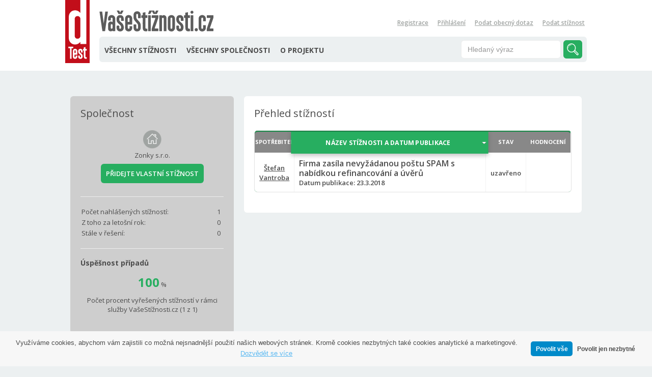

--- FILE ---
content_type: text/html; charset=UTF-8
request_url: https://www.vasestiznosti.cz/spolecnost-4523/zonky-s-r-o
body_size: 3773
content:
<!DOCTYPE html>
<head>

<script async src="https://www.googletagmanager.com/gtag/js?id=AW-1054287603"></script> 
<script>

    window.dataLayer = window.dataLayer || [];
    function gtag(){dataLayer.push(arguments);}
    gtag('js', new Date());
    gtag('config', 'AW-1054287603');
</script>

    
<script>(function(w,d,s,l,i){ w[l]=w[l]||[];w[l].push({ 'gtm.start':
		new Date().getTime(),event:'gtm.js'});var f=d.getElementsByTagName(s)[0],
		j=d.createElement(s),dl=l!='dataLayer'?'&l='+l:'';j.async=true;j.src=
		'//www.googletagmanager.com/gtm.js?id='+i+dl;f.parentNode.insertBefore(j,f);
	})(window,document,'script','dataLayer','GTM-TW8Q7F');</script>


    
	<meta http-equiv="Content-Type" content="text/html; charset=utf-8" />
	<META HTTP-EQUIV="CACHE-CONTROL" CONTENT="NO-CACHE">
	<META HTTP-EQUIV="PRAGMA" CONTENT="NO-CACHE">
	<meta name="viewport" content="width=1024" />
	<meta name="apple-mobile-web-app-capable" content="yes" />
	<meta http-equiv="Content-Language" content="cs" />
	<meta content="width=device-width, initial-scale=1" name="viewport" />
	<meta http-equiv="Content-Type" content="text/html; charset=utf-8" />
<title>VašeStížnosti.cz - Zonky s.r.o.</title>

	<link rel="shortcut icon" href="/favicon.ico" type="image/x-icon"/>
	<link href='//fonts.googleapis.com/css?family=Open+Sans:300,400,600,700&subset=latin,latin-ext' rel='stylesheet' type='text/css'>
    <link href='https://fonts.googleapis.com/css?family=Oswald:400&amp;subset=latin,latin-ext' rel='stylesheet' type='text/css'>
  <link type="text/css" rel="stylesheet" href="/vasestiznosti/css/vasestiznosti.css?v2" />
  <script type="text/javascript" src="/vasestiznosti/js/jquery-1.10.2.min.js"></script>
  <script type="text/javascript" src="/vasestiznosti/js/vasestiznosti.js"></script>
  <script type="text/javascript" src="/vasestiznosti/js/jquery.autocomplete.js"></script>
  <script type="text/javascript" src="/vasestiznosti/js/jquery.watermark.js"></script>
  <script type="text/javascript" src="/vasestiznosti/js/jquery.live.validation.js"></script>
    <script src='https://www.google.com/recaptcha/api.js?hl=cs'></script>
    <!-- Styly cookie lišty -->
   <style>

    .cc_container {display: flex; flex-direction: row-reverse; justify-content: center;}
    a.cc_more_info {font-size: inherit !important;}
    .cc_container .cc_btn {height: fit-content; align-self: center;}
   </style>

	<script>

		!function(f,b,e,v,n,t,s) {if(f.fbq)return;n=f.fbq=function(){n.callMethod?
		n.callMethod.apply(n,arguments):n.queue.push(arguments)};
		if(!f._fbq)f._fbq=n;n.push=n;n.loaded=!0;n.version='2.0';
		n.queue=[];t=b.createElement(e);t.async=!0;
		t.src=v;s=b.getElementsByTagName(e)[0];
		s.parentNode.insertBefore(t,s)}(window, document,'script',
		'https://connect.facebook.net/en_US/fbevents.js');
		fbq('init', '385160418311914');
		fbq('track', 'PageView');
	</script>

	<noscript><img height="1" width="1" style="display:none"
	src="https://www.facebook.com/tr?id=385160418311914&ev=PageView&noscript=1"
	/></noscript>
</head>
<body>
<!-- Google Tag Manager -->
<noscript><iframe src="//www.googletagmanager.com/ns.html?id=GTM-TW8Q7F"
height="0" width="0" style="display:none;visibility:hidden"></iframe></noscript>
<!-- End Google Tag Manager -->

<!-- HEADER START -->
<div id="header">
  <div class="wrapper">
	<div id="navbar-menu">
		<div id="headerleft">
		<a href="/">
			<img src="/vasestiznosti/img/dtest.png" srcset="/vasestiznosti/img/dtest.svg" id="logoD-img">
		</a>
		</div>
		<div id="headerright">
		<div style="float: left;">
			<a href="/"><img src="/vasestiznosti/img/vasestiznosti.png" srcset="/vasestiznosti/img/vasestiznosti.svg" id="logo-img"></a>
		</div>
		<div id="login">
			<ul>
					<li><a href="https://www.vasestiznosti.cz/registrace">Registrace</a></li>
					<li><a href="https://www.vasestiznosti.cz/prihlaseni">Přihlášení</a></li>
				<li><a href="https://www.vasestiznosti.cz/vlozit-obecny-dotaz" class="green">Podat obecný dotaz</a></li>
				<li><a href="/#podat" class="green">Podat stížnost</a></li>
				<div class="clear"></div>
			</ul>
			<div class="clear"></div>
		</div>
		<div class="clear"></div>
		<div id="mainmenu">
			<!-- <img src="vasestiznosti/img/menu-icon.png" href="#" onclick="$('#menulist').toggleClass('open')" id="menu-icon"> -->
			<ul id="menulist">
				<li><a href="https://www.vasestiznosti.cz/stiznosti">VŠECHNY STÍŽNOSTI</a></li>
				<li><a href="/spolecnosti">VŠECHNY SPOLEČNOSTI</a></li>
				<li><a href="/clanek-15/o-sluzbe-mimosoudniho-reseni-sporu-vasestiznosti-cz">O PROJEKTU</a></li>
			</ul>
			<div id="search">
				<form action="/stiznosti" method="GET">
					<input name="q" onfocus="$(this).val('')" type="text" value="Hledaný výraz">
					<a href="#"  onclick="$(this).closest('form').submit(); return false;" ></a>
				</form>
			</div>
				<a href="#" id="menu-icon"></a>
		</div>
		</div>
	</div>
	<div id="mobile-cont">
				<div id="mobile-menu">
					<ul>
						<li><a href="https://www.vasestiznosti.cz/stiznosti">VŠECHNY STÍŽNOSTI</a></li>
						<li><a href="/spolecnosti">VŠECHNY SPOLEČNOSTI</a></li>
						<li><a href="/clanek-15/o-sluzbe-mimosoudniho-reseni-sporu-vasestiznosti-cz">O PROJEKTU</a></li>
					</ul>
					<ul id="mobile-login">
							<li><a href="https://www.vasestiznosti.cz/registrace">Registrace</a></li>
							<li><a href="https://www.vasestiznosti.cz/prihlaseni">Přihlášení</a></li>
						<li><a href="https://www.vasestiznosti.cz/vlozit-obecny-dotaz" class="green">Podat obecný dotaz</a></li>
						<li><a href="/#podat" class="green">Podat stížnost</a></li>
						<div class="clear"></div>
					</ul>
					<div class="social-container">
						<a href="https://www.facebook.com/casopis.dTest"><img src="/vasestiznosti/img/fb.png" srcset="/vasestiznosti/img/fb.svg" class="social-logo"></a><br>
						<a href="https://twitter.com/CasopisdTest"><img src="/vasestiznosti/img/tw.png" class="social-logo"></a>
					</div>
				</div>
			</div>
  </div>
</div>

<!-- HEADER END -->

<!-- MAIN START -->
<div id="main">
  <div class="wrapper">
					
	<div class="column4">
	<link rel="stylesheet" href="https://fonts.googleapis.com/css2?family=Material+Symbols+Outlined:opsz,wght,FILL,GRAD@24,400,0,0&icon_names=help" />
<div class="container dark">
	<h2>Společnost</h2>
	<div align=center>
				<a href="http://www.vasestiznosti.cz/spolecnost-4523/zonky-s-r-o" style="text-decoration: none;">
				<img src="/vasestiznosti/img/company.png">
				</a>
		<br>
				<a href="http://www.vasestiznosti.cz/spolecnost-4523/zonky-s-r-o" style="text-decoration: none;">Zonky s.r.o.</a>
			<br>
				<br>
			<a class="button" style="font-size:13px; white-space: nowrap" href="https://www.vasestiznosti.cz/vlozit-stiznost?firm=Zonky+s.r.o.">PŘIDEJTE VLASTNÍ STÍŽNOST</a>
			<br>
			<br>
	</div>
	<hr>
	<table class="blank">
	  <tr><td>Počet nahlášených stížností:</td><td>1</td></tr>
	  <tr><td>Z toho za letošní rok:</td><td>0</td></tr>
	  <tr><td>Stále v řešení:</td><td>0</td></tr>
	</table>
	<hr>

	<h3>Úspěšnost případů</h3>
	<center><b style="font-size: 24px; color: #27ae60">100</b> %</center>
	<center style="margin-top: 10px">Počet procent vyřešených stížností v rámci služby VašeStížnosti.cz (1&nbspz&nbsp1)</center>
	<br>
</div>
<script>
	$(document).ready(function(){
		$('.info-icon').on('click', function(){
			$('.info-content').slideToggle();
		})
	});
</script>

	  	</div>



	<div class="column8">
	  <div class="container">
		<div style="width:260px">
		  <h2>Přehled stížností</h2>
		</div>
		<div class="table-container">
			<table class="complains" cellspacing=0 cellpadding=0 style="margin: 0">
			<thead>
				<tr>
				<th width=60>
					SPOTŘEBITEL
				</th>
				<th class="alignleft active down">
						<a href="/firm/detail/4523?orderCDir=a"  style="padding-right: 5px;">
							NÁZEV STÍŽNOSTI A DATUM PUBLIKACE
						</a>
				</th>
				<th width="75" class="">
						<a href="/firm/detail/4523?orderCBy=3&amp;orderCDir=a">
							STAV
						</a>
				</th>
				<th width="66" class="">
						<a href="/firm/detail/4523?orderCBy=5">
							HODNOCENÍ
						</a>
				</th>
				</tr>
			</thead>
			<tbody>
					<tr>
					<td class="center">							
												<a href="https://www.vasestiznosti.cz/stiznost/22504/firma-zasila-nevyzadanou-postu-spam-s-nabidkou-refinancovani-a-uveru">Štefan Vantroba</a>

					</td>
					<td class="alignleft">
						<a style="text-decoration: none;" href="https://www.vasestiznosti.cz/stiznost/22504/firma-zasila-nevyzadanou-postu-spam-s-nabidkou-refinancovani-a-uveru"><h3>Firma zasíla nevyžádanou poštu SPAM s nabídkou refinancování a úvěrů</h3></a>
						Datum publikace: 23.3.2018
					</td>
					<td>
						uzavřeno<br>
					</td>
					<td class="light center">

					</td>
					</tr>
			</tbody>
			</table>
	  	</div>
		<div class="page-list">

	  	</div>
	  </div>
	</div>



	<div class="clear"></div>
  </div>
</div>
<!-- MAIN END -->

<div id="footer">
  <div class="wrapper">
	<div class="column3-l column6 left" id="logofooter">
	  <img src="/vasestiznosti/img/vasestiznosti_inverse.png" srcset="/vasestiznosti/img/vasestiznosti_inverse.svg">
	</div>
	<div class="column3-l column6 left">
	  <a href="/clanek-14/faq">Často kladené dotazy</a><br>
	  <a href="/kontakt">Kontakt</a><br>
	  <a href="/clanek-19/pro-podnikatele">Pro podnikatele</a><br>
	  <a href="/clanek-18/podminky-registrace">Podmínky</a><br>
	  <a href="https://www.dtest.cz/clanek-7894/ochrana-osobnich-udaju" target="_blank">Ochrana osobních údajů</a>

	</div>
	<div class="column3-l column6 left">
	   POČET ŘEŠENÝCH STÍŽNOSTÍ<br>
	  <table style="margin-top: 5px">
		<tbody>
		  <tr><td>Celkem</td><td class="alignright">70117 stížností</td></tr>
      	  <tr><td>Za měsíc</td><td class="alignright">192 stížností</td></tr>
		</tbody>
	  </table>
	</div>
	<div class="column3-l column6 right">
	  <table>
		<tbody>
		  <tr>
			<td style="vertical-align: top;">
			  dTest, o.p.s.<br>
			  Černomořská 419/10<br>
			  101 00 Praha 10
			</td>
			<td class="alignright"  style="vertical-align: top;">
			  <a target="_blank" href="https://www.facebook.com/casopis.dTest"><img src="/vasestiznosti/img/fb.png" srcset="/vasestiznosti/img/fb.svg" class="social-logo"></a><br>
			  <a target="_blank" href="https://twitter.com/CasopisdTest"><img src="/vasestiznosti/img/tw.png" class="social-logo"></a>
			</td>
		  </tr>
		</tbody>
	  </table>
	</div>
	<div class="clear"></div>
  </div>
</div>

<script>
	$(document).ready(function() {
		var h = $(window).height();;
		if (h > 400) { $('#main').css('min-height',h-400);}
	});

	$(document).mouseup(function (e) {
            if ($(e.target).closest("#mobile-menu").length === 0 && e.target.id != 'menu-icon') {
				$('#mobile-menu').removeClass('open');
            }
        });

	$("#menu-icon").click(function(){
		$('#mobile-menu').toggleClass('open');
	}); 

	$(window).scroll(function() {
		if ($(this).scrollTop()>0)
		{
			$('#mobile-menu').removeClass('open');
		}
	});
</script>
</body>
</html>


--- FILE ---
content_type: image/svg+xml
request_url: https://www.vasestiznosti.cz/vasestiznosti/img/dtest.svg
body_size: 3291
content:
<?xml version="1.0" encoding="UTF-8" standalone="no"?>
<!-- Generator: Adobe Illustrator 15.0.0, SVG Export Plug-In . SVG Version: 6.00 Build 0)  -->

<svg
   version="1.1"
   id="Layer_1"
   x="0px"
   y="0px"
   width="130.395px"
   height="340.157px"
   viewBox="0 0 130.395 340.157"
   enable-background="new 0 0 130.395 340.157"
   xml:space="preserve"
   sodipodi:docname="logo.svg"
   inkscape:version="1.2.2 (b0a8486541, 2022-12-01)"
   xmlns:inkscape="http://www.inkscape.org/namespaces/inkscape"
   xmlns:sodipodi="http://sodipodi.sourceforge.net/DTD/sodipodi-0.dtd"
   xmlns="http://www.w3.org/2000/svg"
   xmlns:svg="http://www.w3.org/2000/svg"><defs
   id="defs19" /><sodipodi:namedview
   id="namedview17"
   pagecolor="#ffffff"
   bordercolor="#cccccc"
   borderopacity="1"
   inkscape:showpageshadow="0"
   inkscape:pageopacity="1"
   inkscape:pagecheckerboard="0"
   inkscape:deskcolor="#d1d1d1"
   showgrid="false"
   inkscape:zoom="2.5752813"
   inkscape:cx="65.235592"
   inkscape:cy="170.27266"
   inkscape:window-width="1920"
   inkscape:window-height="1059"
   inkscape:window-x="1920"
   inkscape:window-y="0"
   inkscape:window-maximized="1"
   inkscape:current-layer="Layer_1" />
<line
   fill="none"
   stroke="#231F20"
   stroke-width="8.5"
   x1="0"
   y1="32.597"
   x2="130.395"
   y2="32.597"
   id="line2" />
<rect
   fill="#EC1C24"
   width="130.395"
   height="340.157"
   id="rect4"
   style="fill:#c20e1a;fill-opacity:1" />
<polyline
   fill="#FFFFFF"
   points="25.225,260.097 16.949,260.097 16.949,251.545 42.049,251.545 42.049,260.097 33.868,260.097   33.868,316.615 25.225,316.615 25.225,260.097 "
   id="polyline6" />
<path
   fill="#FFFFFF"
   d="M49.022,286.033h6.227v-11.156c0-1.858-1.3-3.159-3.16-3.159c-1.767,0-3.066,1.301-3.066,3.159V286.033   M40.377,274.877c0-6.785,4.926-11.712,11.712-11.712c6.787,0,11.807,4.927,11.807,11.712v19.708H49.022v11.248  c0,1.858,1.3,3.161,3.066,3.161c1.86,0,3.16-1.303,3.16-3.161v-6.276h8.646v6.276c0,6.786-5.02,11.712-11.807,11.712  c-6.786,0-11.712-4.926-11.712-11.712V274.877z"
   id="path8" />
<path
   fill="#FFFFFF"
   d="M77.189,299.639v6.193c0,1.858,1.301,3.161,3.067,3.161c1.858,0,3.159-1.303,3.159-3.161V302.3  c0-8.274-14.872-10.226-14.872-23.983v-3.44c0-6.785,4.927-11.712,11.713-11.712c6.785,0,11.807,4.927,11.807,11.712v8.31h-8.647  v-8.31c0-1.858-1.301-3.159-3.159-3.159c-1.767,0-3.067,1.301-3.067,3.159v3.44c0,8.366,14.874,10.319,14.874,23.983v3.532  c0,6.786-5.021,11.712-11.807,11.712c-6.786,0-11.713-4.926-11.713-11.712v-6.193H77.189"
   id="path10" />
<path
   fill="#FFFFFF"
   d="M107.029,253.684v10.41h6.415v8.552h-6.415v31.328c0,4.275,1.769,5.206,6.415,4.646v7.994  c-11.897,2.138-14.965-2.788-14.965-11.524v-32.444h-4.277v-8.552h4.277v-8.737L107.029,253.684"
   id="path12" />
<path
   fill="#FFFFFF"
   d="M75.772,204.585c-2.679,2.685-6.47,4.212-10.74,4.212h-0.025c-4.118,0.006-7.822-1.54-10.448-4.228  c-2.633-2.681-4.156-6.47-4.151-10.753v-92.134c-0.005-4.283,1.519-8.07,4.151-10.752c2.623-2.689,6.33-4.235,10.448-4.229  c4.281-0.006,8.083,1.524,10.766,4.214c2.692,2.685,4.22,6.486,4.214,10.767v92.134C79.992,198.099,78.465,201.9,75.772,204.585   M111.493,237.632V0H79.986v70c0,0-10.136-14.422-27.578-14.422c-19.497,0-33.422,14.934-33.508,36.178v111.988  c0.086,21.244,14.011,36.18,33.508,36.18c17.817,0,27.578-14.174,27.578-14.174l-0.002,11.882H111.493z"
   id="path14" />
</svg>


--- FILE ---
content_type: image/svg+xml
request_url: https://www.vasestiznosti.cz/vasestiznosti/img/fb.svg
body_size: 1301
content:
<?xml version="1.0" encoding="UTF-8"?>
<!DOCTYPE svg PUBLIC "-//W3C//DTD SVG 1.1//EN" "http://www.w3.org/Graphics/SVG/1.1/DTD/svg11.dtd">
<!-- Creator: CorelDRAW X7 -->
<svg xmlns="http://www.w3.org/2000/svg" xml:space="preserve" width="150.283mm" height="151.03mm" version="1.1" style="shape-rendering:geometricPrecision; text-rendering:geometricPrecision; image-rendering:optimizeQuality; fill-rule:evenodd; clip-rule:evenodd"
viewBox="0 0 15028 15103"
 xmlns:xlink="http://www.w3.org/1999/xlink">
 <defs>
  <style type="text/css">
   <![CDATA[
    .str0 {stroke:#1A4C89;stroke-width:20}
    .fil0 {fill:#1A4C89}
    .fil1 {fill:white}
   ]]>
  </style>
 </defs>
 <g id="Layer_x0020_1">
  <metadata id="CorelCorpID_0Corel-Layer"/>
  <path class="fil0 str0" d="M7514 36l0 0c4113,0 7478,3366 7478,7479l0 73c0,4113 -3365,7479 -7478,7479l0 0c-4113,0 -7478,-3366 -7478,-7479l0 -73c0,-4113 3365,-7479 7478,-7479zm-957 6335l-1296 0 0 1555 1279 0 35 4006 1605 12 0 -4005 1352 -15 205 -1544 -1544 0c-27,-328 -66,-1318 124,-1541 153,-179 276,-219 586,-218 288,0 576,0 865,0l0 -1440c-945,0 -2066,-191 -2675,531 -776,963 -372,2661 -536,2659z"/>
  <path class="fil1" d="M6557 6371l-1296 0 0 1555 1279 0 35 4006 1605 12 0 -4005 1352 -15 205 -1544 -1544 0c-27,-328 -66,-1318 124,-1541 153,-179 276,-219 586,-218 288,0 576,0 865,0l0 -1440c-945,0 -2066,-191 -2675,531 -776,963 -372,2661 -536,2659z"/>
 </g>
</svg>


--- FILE ---
content_type: image/svg+xml
request_url: https://www.vasestiznosti.cz/vasestiznosti/img/search-button.svg
body_size: 2293
content:
<?xml version="1.0" encoding="UTF-8"?>
<!DOCTYPE svg PUBLIC "-//W3C//DTD SVG 1.1//EN" "http://www.w3.org/Graphics/SVG/1.1/DTD/svg11.dtd">
<!-- Creator: CorelDRAW X7 -->
<svg xmlns="http://www.w3.org/2000/svg" xml:space="preserve" width="150mm" height="150mm" version="1.1" style="shape-rendering:geometricPrecision; text-rendering:geometricPrecision; image-rendering:optimizeQuality; fill-rule:evenodd; clip-rule:evenodd"
viewBox="0 0 15000 15000"
 xmlns:xlink="http://www.w3.org/1999/xlink">
 <defs>
  <style type="text/css">
   <![CDATA[
    .fil0 {fill:white}
   ]]>
  </style>
 </defs>
 <g id="Layer_x0020_1">
  <metadata id="CorelCorpID_0Corel-Layer"/>
  <g id="_331762352">
   <path class="fil0" d="M9320 9815c49,-206 354,-475 534,-579 161,68 2423,2379 2871,2827 158,158 310,312 469,469 187,184 309,438 104,675 -350,403 -837,-236 -1129,-529 -319,-319 -633,-633 -953,-952 -319,-319 -633,-633 -952,-952 -214,-215 -805,-750 -944,-959zm-7706 -3457c-80,-435 60,-1416 244,-1866 188,-461 434,-1000 789,-1350 378,-373 615,-667 1164,-945 1050,-532 2347,-725 3475,-281 436,172 1028,456 1353,787 513,523 521,455 962,1176 576,944 684,2469 266,3495 -186,457 -439,1003 -789,1349 -445,441 -569,597 -1165,945 -595,346 -1470,538 -2139,529 -871,-13 -2069,-442 -2688,-1034 -680,-650 -956,-1053 -1276,-1917 -99,-270 -143,-604 -196,-888zm6973 3896c218,330 870,914 1179,1223 239,239 2203,2235 2413,2392 290,218 494,328 892,312 596,-24 1173,-526 1170,-1232 -1,-426 -81,-561 -327,-873 -252,-319 -1959,-1985 -2390,-2415 -389,-389 -789,-844 -1231,-1171 42,-115 130,-242 181,-363 205,-481 340,-773 428,-1330 211,-1348 -60,-2589 -797,-3716 -779,-1191 -2212,-2075 -3629,-2229 -167,-18 -386,-32 -555,-32 -94,1 -203,-5 -294,-1 -974,46 -2010,423 -2799,1010 -912,676 -1620,1666 -1893,2765 -262,1052 -240,2036 119,3057 175,497 506,1102 846,1497 1542,1787 3757,2364 5913,1504 310,-123 497,-263 774,-398z"/>
   <path class="fil0" d="M2813 4368c334,-90 230,-241 596,-610 65,-65 76,-102 131,-163l507 -401c330,-193 464,-253 816,-385 181,-68 278,-82 465,-121 123,-25 430,-51 564,-51 178,-49 190,-132 168,-315 -172,-174 -351,-104 -579,-96 -474,15 -1242,321 -1623,575 -140,93 -306,195 -420,312 -75,76 -119,96 -191,160l-496 618c-146,218 -190,332 62,477z"/>
   <path class="fil0" d="M2347 6040c356,-199 181,-168 245,-521 46,-249 157,-388 -48,-590l-197 -8c-167,255 -135,282 -188,575 -88,477 46,458 188,544z"/>
  </g>
 </g>
</svg>


--- FILE ---
content_type: image/svg+xml
request_url: https://www.vasestiznosti.cz/vasestiznosti/img/vasestiznosti_inverse.svg
body_size: 5897
content:
<?xml version="1.0" encoding="UTF-8"?>
<!DOCTYPE svg PUBLIC "-//W3C//DTD SVG 1.1//EN" "http://www.w3.org/Graphics/SVG/1.1/DTD/svg11.dtd">
<!-- Creator: CorelDRAW X7 -->
<svg xmlns="http://www.w3.org/2000/svg" xml:space="preserve" width="145.5mm" height="27.1458mm" version="1.1" style="shape-rendering:geometricPrecision; text-rendering:geometricPrecision; image-rendering:optimizeQuality; fill-rule:evenodd; clip-rule:evenodd"
viewBox="0 0 14550 2715"
 xmlns:xlink="http://www.w3.org/1999/xlink">
 <defs>
  <style type="text/css">
   <![CDATA[
    .fil0 {fill:white}
   ]]>
  </style>
 </defs>
 <g id="Layer_x0020_1">
  <metadata id="CorelCorpID_0Corel-Layer"/>
  <g id="_346648936">
   <path class="fil0" d="M4686 1824c-62,-20 -254,-8 -331,-8 0,345 -99,879 452,879 503,1 480,-511 439,-879 -38,-346 -412,-531 -531,-800 -35,-79 -21,-216 -21,-306 0,-94 -28,-229 102,-237 125,-8 125,115 124,212 0,113 0,226 0,339l339 0c0,-316 84,-878 -451,-879 -195,0 -335,71 -416,251 -54,120 -37,172 -37,302 0,360 -36,426 245,760 305,364 320,256 320,672 1,84 17,228 -101,238 -142,13 -125,-117 -125,-213 0,-77 12,-269 -8,-331z"/>
   <path class="fil0" d="M386 2670l346 0c3,-132 283,-1973 335,-2334 8,-56 10,-111 23,-166l-339 0 -171 1337c-8,55 -18,151 -18,208l-201 -1545c-113,0 -226,0 -339,0 8,97 29,211 45,307l228 1569c17,105 31,199 45,306 11,92 46,231 46,318z"/>
   <path class="fil0" d="M1667 2280c-39,110 -207,105 -214,-36 -3,-71 -10,-347 7,-397 32,-101 203,-96 219,45 10,86 15,315 -12,388zm-552 -967c83,0 262,15 331,-8 28,-85 -11,-189 11,-278 19,-80 121,-98 180,-48 65,54 43,168 43,246 0,97 0,193 0,289 -153,-99 -326,-109 -456,22 -154,156 -109,315 -109,531 0,181 -42,414 103,537 132,111 329,119 453,-8 21,42 -4,31 20,75l328 -1 0 -1357c0,-150 18,-290 -37,-427 -129,-322 -649,-391 -834,-4 -58,119 -33,296 -33,431z"/>
   <path class="fil0" d="M7973 726l-23 -77 -329 -2 0 2023c85,0 259,17 330,-9 26,-72 3,-1297 8,-1575 1,-75 39,-119 114,-119 156,-1 113,212 113,334l0 1369 339 0c0,-444 0,-888 0,-1332 0,-185 40,-447 -79,-587 -120,-142 -363,-166 -473,-25z"/>
   <path class="fil0" d="M9040 2290l-1 -1229c7,-136 191,-144 222,-32l6 1227c-7,141 -200,142 -227,34zm13 -1655c-197,48 -342,171 -352,389 -11,236 0,502 0,741 0,183 -30,543 45,696 97,196 308,266 517,231 177,-29 334,-221 342,-399 11,-236 0,-501 0,-741 0,-191 35,-530 -46,-695 -92,-186 -312,-269 -506,-222z"/>
   <path class="fil0" d="M3614 1062c0,-157 226,-144 226,25l0 402 -226 0 0 -427zm565 980l-342 0c3,72 16,192 -7,254 -25,70 -117,94 -178,47 -57,-44 -38,-154 -38,-238 0,-93 0,-185 0,-277l565 0c0,-238 -1,-477 1,-716 3,-561 -598,-591 -801,-348 -145,173 -104,397 -104,612 0,239 0,477 0,716 0,219 -22,393 183,533 151,104 415,101 556,-20 190,-164 165,-331 165,-563z"/>
   <path class="fil0" d="M2526 1975c-69,-23 -248,-9 -331,-9 0,176 -28,361 52,514 70,134 211,216 362,215 201,0 266,-20 400,-166 141,-155 154,-604 -101,-861 -95,-96 -218,-175 -301,-277 -57,-70 -74,-109 -73,-203 0,-92 -24,-190 62,-228 78,-34 153,24 163,103 9,71 1,210 1,288l339 0c0,-179 24,-349 -56,-509 -138,-275 -594,-291 -761,-57 -112,159 -92,301 -88,491 6,288 313,463 488,656 137,151 105,529 -95,421 -38,-21 -51,-47 -54,-97 -4,-85 19,-203 -7,-281z"/>
   <path class="fil0" d="M10112 1975c-69,-23 -248,-9 -331,-9 0,180 -26,351 54,511 67,135 211,219 360,218 204,0 265,-18 399,-166 103,-114 105,-337 90,-486 -49,-462 -566,-516 -564,-855 0,-89 -26,-186 64,-226 215,-94 162,285 162,389l340 0c-1,-168 28,-361 -56,-510 -153,-272 -572,-294 -760,-54 -103,130 -101,326 -89,488 33,439 567,526 566,854 -1,88 25,183 -63,228 -59,29 -159,9 -165,-101 -4,-85 19,-203 -7,-281z"/>
   <path class="fil0" d="M13524 1904l-339 0c0,112 3,228 1,340 -2,112 -115,167 -196,93 -56,-51 -31,-241 -31,-320l0 -704c0,-78 -24,-275 26,-325 71,-73 192,-30 200,74 8,102 0,245 0,352l339 0c0,-183 37,-451 -75,-603 -237,-323 -742,-222 -823,157 -14,70 -16,1273 -4,1360 25,172 158,325 329,362 186,41 381,-22 495,-173 113,-151 78,-432 78,-613z"/>
   <path class="fil0" d="M13657 659c-19,54 -8,257 -8,328l465 0 -271 796c-50,131 -86,274 -136,404 -54,143 -90,340 -50,475 52,15 775,15 826,0 3,-11 6,-31 8,-55l0 -214c-2,-24 -5,-43 -8,-55 -64,-19 -367,-7 -457,-7l272 -796c36,-104 183,-491 193,-602l0 -232c-2,-18 -4,-34 -8,-46 -63,-19 -778,-17 -826,4z"/>
   <path class="fil0" d="M6661 659c-18,54 -7,257 -7,328l464 0c-27,111 -90,284 -132,395 -50,129 -331,918 -333,1011 -1,67 -9,212 8,269 52,15 775,15 826,0 15,-50 15,-273 0,-324 -64,-19 -367,-7 -457,-7 62,-258 198,-539 272,-797 38,-134 93,-269 138,-401 24,-68 54,-137 56,-208 1,-68 9,-212 -9,-270 -63,-19 -778,-17 -826,4z"/>
   <path class="fil0" d="M10924 320l0 328 -155 2c-23,75 -8,254 -8,337l163 0c0,230 -19,1254 20,1424 37,163 138,264 306,272 81,3 205,15 261,-29 -12,-96 3,-191 3,-298 -302,0 -251,-6 -251,-553 0,-272 0,-544 0,-816 72,0 190,15 251,-13l-7 -143c-11,-88 6,-98 7,-171 -61,-28 -179,-12 -251,-12l0 -390 -339 62z"/>
   <path class="fil0" d="M5511 321l0 327 -155 2c-23,75 -9,254 -9,337l164 0c0,263 -15,1189 17,1402 24,155 129,275 285,292 118,13 207,-10 275,-11l13 -314c-300,0 -251,-15 -251,-553 0,-272 0,-544 0,-816 71,0 190,15 251,-13 -1,-39 -8,-46 -7,-74l-4 -241c-55,-30 -171,-11 -240,-11l0 -390 -339 63z"/>
   <polygon class="fil0" points="11602,2670 11866,2670 11933,2666 11943,2595 11941,723 11937,656 11866,646 11602,648 "/>
   <polygon class="fil0" points="6189,2670 6528,2670 6528,723 6524,656 6453,646 6188,648 "/>
   <path class="fil0" d="M6183 482l282 2 109 -180c31,-56 70,-132 108,-181l182 340c15,24 4,8 16,21l414 0 219 -436 -307 -3 -34 54c-13,28 -17,44 -29,71 -22,50 -39,112 -62,139 -37,-54 -95,-186 -113,-264l-616 0 -169 437z"/>
   <path class="fil0" d="M2435 484l413 0 227 -439 -315 0c-35,70 -77,193 -114,249l-9 12c-22,-58 -87,-218 -116,-261l-314 0 228 439z"/>
   <path class="fil0" d="M12268 2293c-67,20 -81,10 -124,77 -105,163 42,349 222,310 159,-34 205,-273 67,-364 -9,-6 -56,-27 -70,-31 -73,-19 -95,8 -95,8z"/>
   <path class="fil0" d="M11728 82c-59,18 -79,15 -117,73 -98,150 45,329 199,287 192,-53 187,-315 -2,-366 -73,-19 -77,5 -80,6z"/>
  </g>
 </g>
</svg>


--- FILE ---
content_type: text/javascript
request_url: https://www.vasestiznosti.cz/vasestiznosti/js/vasestiznosti.js
body_size: 793
content:
$(document).ready(function () {
  $("#header_complaint input").click(function () {
    $(this).val("");
  });
});

function formatResult(suggestion, currentValue) {
  var reEscape = new RegExp(
      "(\\" +
        ["/", ".", "*", "+", "?", "|", "(", ")", "[", "]", "{", "}", "\\"].join(
          "|\\"
        ) +
        ")",
      "g"
    ),
    pattern = "(" + currentValue.replace(reEscape, "\\$1") + ")";

  var text = suggestion.text.replace(
    new RegExp(pattern, "gi"),
    "<strong>$1</strong>"
  );
  if (suggestion.logo) {
    var logo =
      '<img src="' +
      suggestion.logo +
      '" style="margin-right:' +
      (40 - suggestion.width) / 2 +
      "px;margin-left:" +
      (40 - suggestion.width) / 2 +
      'px"/> ';
  } else {
    var logo = '<img src="/img/blank.gif" style="margin-right:40px"/> ';
  }
  return logo + text;
}


--- FILE ---
content_type: text/javascript
request_url: https://www.vasestiznosti.cz/vasestiznosti/js/jquery.live.validation.js
body_size: 759
content:
/*  Live validace formcontrolu
	Rozsurije vsechny html elementy o funkce
	invalid() - zmeni tridu na invalidInput a pripoji DIV s chybovou hlaskou
	valid() - odstrani class invalidInput a chybovy DIV
	Autor: Ondrej Novak
*/

jQuery.fn.extend({

  invalid: function(res) {
	err = '#'+this.attr('id')+' ~ .controlerror';
	$(err).remove();
	this.addClass('invalidInput');
	if($('#'+this.attr('id')+'_lv').length == 0) {
		lv=document.createElement("div");
		$(lv).attr('class', 'live');
		$(lv).attr('id', this.attr('id')+'_lv');
		$(lv).text(res.message);
		this.parent().append(lv);
	}
	else {
		$('#'+this.attr('id')+'_lv').text(res.message);
	}
  },

  valid: function(res) {
	err = '#'+this.attr('id')+' ~ .controlerror';
	$(err).remove();
	this.removeClass('invalidInput');
	$('#'+this.attr('id')+'_lv').remove();
  }
});

